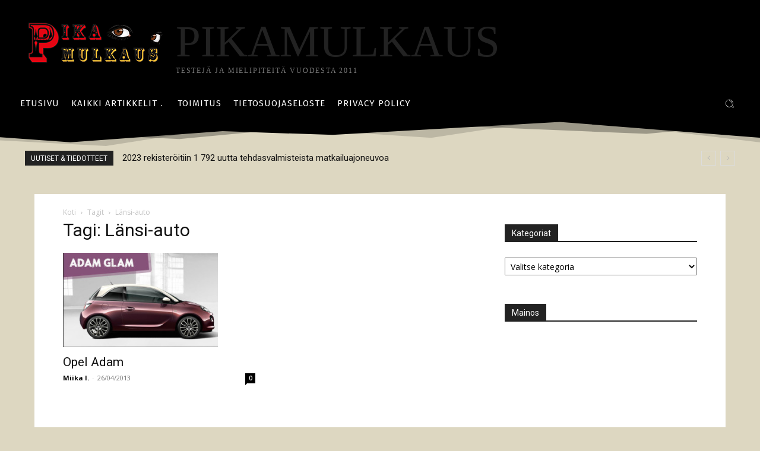

--- FILE ---
content_type: text/html; charset=utf-8
request_url: https://www.google.com/recaptcha/api2/aframe
body_size: 267
content:
<!DOCTYPE HTML><html><head><meta http-equiv="content-type" content="text/html; charset=UTF-8"></head><body><script nonce="QjgGmlR5-lELrCdaTizXOQ">/** Anti-fraud and anti-abuse applications only. See google.com/recaptcha */ try{var clients={'sodar':'https://pagead2.googlesyndication.com/pagead/sodar?'};window.addEventListener("message",function(a){try{if(a.source===window.parent){var b=JSON.parse(a.data);var c=clients[b['id']];if(c){var d=document.createElement('img');d.src=c+b['params']+'&rc='+(localStorage.getItem("rc::a")?sessionStorage.getItem("rc::b"):"");window.document.body.appendChild(d);sessionStorage.setItem("rc::e",parseInt(sessionStorage.getItem("rc::e")||0)+1);localStorage.setItem("rc::h",'1764334415029');}}}catch(b){}});window.parent.postMessage("_grecaptcha_ready", "*");}catch(b){}</script></body></html>